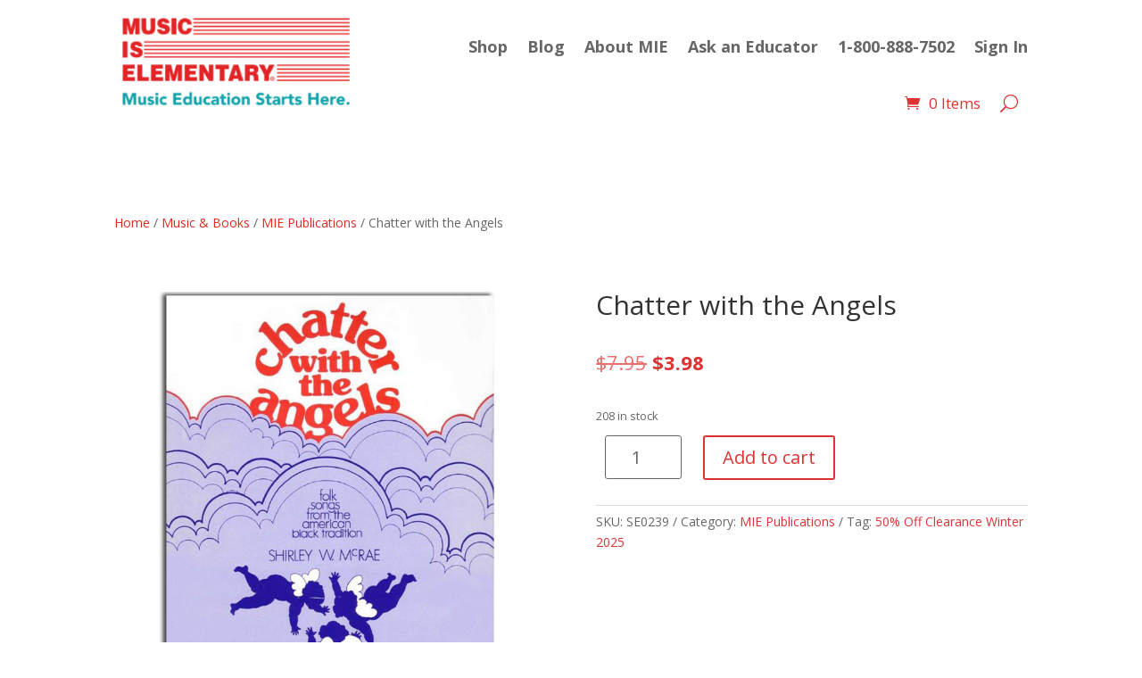

--- FILE ---
content_type: text/html; charset=utf-8
request_url: https://www.google.com/recaptcha/api2/anchor?ar=1&k=6LdjPIAUAAAAAPskE16s8FgAuwZ4jBhs9UZiLHUj&co=aHR0cHM6Ly9tdXNpY2lzZWxlbWVudGFyeS5jb206NDQz&hl=en&v=9TiwnJFHeuIw_s0wSd3fiKfN&size=invisible&anchor-ms=20000&execute-ms=30000&cb=r1tzq19hkv9z
body_size: 48284
content:
<!DOCTYPE HTML><html dir="ltr" lang="en"><head><meta http-equiv="Content-Type" content="text/html; charset=UTF-8">
<meta http-equiv="X-UA-Compatible" content="IE=edge">
<title>reCAPTCHA</title>
<style type="text/css">
/* cyrillic-ext */
@font-face {
  font-family: 'Roboto';
  font-style: normal;
  font-weight: 400;
  font-stretch: 100%;
  src: url(//fonts.gstatic.com/s/roboto/v48/KFO7CnqEu92Fr1ME7kSn66aGLdTylUAMa3GUBHMdazTgWw.woff2) format('woff2');
  unicode-range: U+0460-052F, U+1C80-1C8A, U+20B4, U+2DE0-2DFF, U+A640-A69F, U+FE2E-FE2F;
}
/* cyrillic */
@font-face {
  font-family: 'Roboto';
  font-style: normal;
  font-weight: 400;
  font-stretch: 100%;
  src: url(//fonts.gstatic.com/s/roboto/v48/KFO7CnqEu92Fr1ME7kSn66aGLdTylUAMa3iUBHMdazTgWw.woff2) format('woff2');
  unicode-range: U+0301, U+0400-045F, U+0490-0491, U+04B0-04B1, U+2116;
}
/* greek-ext */
@font-face {
  font-family: 'Roboto';
  font-style: normal;
  font-weight: 400;
  font-stretch: 100%;
  src: url(//fonts.gstatic.com/s/roboto/v48/KFO7CnqEu92Fr1ME7kSn66aGLdTylUAMa3CUBHMdazTgWw.woff2) format('woff2');
  unicode-range: U+1F00-1FFF;
}
/* greek */
@font-face {
  font-family: 'Roboto';
  font-style: normal;
  font-weight: 400;
  font-stretch: 100%;
  src: url(//fonts.gstatic.com/s/roboto/v48/KFO7CnqEu92Fr1ME7kSn66aGLdTylUAMa3-UBHMdazTgWw.woff2) format('woff2');
  unicode-range: U+0370-0377, U+037A-037F, U+0384-038A, U+038C, U+038E-03A1, U+03A3-03FF;
}
/* math */
@font-face {
  font-family: 'Roboto';
  font-style: normal;
  font-weight: 400;
  font-stretch: 100%;
  src: url(//fonts.gstatic.com/s/roboto/v48/KFO7CnqEu92Fr1ME7kSn66aGLdTylUAMawCUBHMdazTgWw.woff2) format('woff2');
  unicode-range: U+0302-0303, U+0305, U+0307-0308, U+0310, U+0312, U+0315, U+031A, U+0326-0327, U+032C, U+032F-0330, U+0332-0333, U+0338, U+033A, U+0346, U+034D, U+0391-03A1, U+03A3-03A9, U+03B1-03C9, U+03D1, U+03D5-03D6, U+03F0-03F1, U+03F4-03F5, U+2016-2017, U+2034-2038, U+203C, U+2040, U+2043, U+2047, U+2050, U+2057, U+205F, U+2070-2071, U+2074-208E, U+2090-209C, U+20D0-20DC, U+20E1, U+20E5-20EF, U+2100-2112, U+2114-2115, U+2117-2121, U+2123-214F, U+2190, U+2192, U+2194-21AE, U+21B0-21E5, U+21F1-21F2, U+21F4-2211, U+2213-2214, U+2216-22FF, U+2308-230B, U+2310, U+2319, U+231C-2321, U+2336-237A, U+237C, U+2395, U+239B-23B7, U+23D0, U+23DC-23E1, U+2474-2475, U+25AF, U+25B3, U+25B7, U+25BD, U+25C1, U+25CA, U+25CC, U+25FB, U+266D-266F, U+27C0-27FF, U+2900-2AFF, U+2B0E-2B11, U+2B30-2B4C, U+2BFE, U+3030, U+FF5B, U+FF5D, U+1D400-1D7FF, U+1EE00-1EEFF;
}
/* symbols */
@font-face {
  font-family: 'Roboto';
  font-style: normal;
  font-weight: 400;
  font-stretch: 100%;
  src: url(//fonts.gstatic.com/s/roboto/v48/KFO7CnqEu92Fr1ME7kSn66aGLdTylUAMaxKUBHMdazTgWw.woff2) format('woff2');
  unicode-range: U+0001-000C, U+000E-001F, U+007F-009F, U+20DD-20E0, U+20E2-20E4, U+2150-218F, U+2190, U+2192, U+2194-2199, U+21AF, U+21E6-21F0, U+21F3, U+2218-2219, U+2299, U+22C4-22C6, U+2300-243F, U+2440-244A, U+2460-24FF, U+25A0-27BF, U+2800-28FF, U+2921-2922, U+2981, U+29BF, U+29EB, U+2B00-2BFF, U+4DC0-4DFF, U+FFF9-FFFB, U+10140-1018E, U+10190-1019C, U+101A0, U+101D0-101FD, U+102E0-102FB, U+10E60-10E7E, U+1D2C0-1D2D3, U+1D2E0-1D37F, U+1F000-1F0FF, U+1F100-1F1AD, U+1F1E6-1F1FF, U+1F30D-1F30F, U+1F315, U+1F31C, U+1F31E, U+1F320-1F32C, U+1F336, U+1F378, U+1F37D, U+1F382, U+1F393-1F39F, U+1F3A7-1F3A8, U+1F3AC-1F3AF, U+1F3C2, U+1F3C4-1F3C6, U+1F3CA-1F3CE, U+1F3D4-1F3E0, U+1F3ED, U+1F3F1-1F3F3, U+1F3F5-1F3F7, U+1F408, U+1F415, U+1F41F, U+1F426, U+1F43F, U+1F441-1F442, U+1F444, U+1F446-1F449, U+1F44C-1F44E, U+1F453, U+1F46A, U+1F47D, U+1F4A3, U+1F4B0, U+1F4B3, U+1F4B9, U+1F4BB, U+1F4BF, U+1F4C8-1F4CB, U+1F4D6, U+1F4DA, U+1F4DF, U+1F4E3-1F4E6, U+1F4EA-1F4ED, U+1F4F7, U+1F4F9-1F4FB, U+1F4FD-1F4FE, U+1F503, U+1F507-1F50B, U+1F50D, U+1F512-1F513, U+1F53E-1F54A, U+1F54F-1F5FA, U+1F610, U+1F650-1F67F, U+1F687, U+1F68D, U+1F691, U+1F694, U+1F698, U+1F6AD, U+1F6B2, U+1F6B9-1F6BA, U+1F6BC, U+1F6C6-1F6CF, U+1F6D3-1F6D7, U+1F6E0-1F6EA, U+1F6F0-1F6F3, U+1F6F7-1F6FC, U+1F700-1F7FF, U+1F800-1F80B, U+1F810-1F847, U+1F850-1F859, U+1F860-1F887, U+1F890-1F8AD, U+1F8B0-1F8BB, U+1F8C0-1F8C1, U+1F900-1F90B, U+1F93B, U+1F946, U+1F984, U+1F996, U+1F9E9, U+1FA00-1FA6F, U+1FA70-1FA7C, U+1FA80-1FA89, U+1FA8F-1FAC6, U+1FACE-1FADC, U+1FADF-1FAE9, U+1FAF0-1FAF8, U+1FB00-1FBFF;
}
/* vietnamese */
@font-face {
  font-family: 'Roboto';
  font-style: normal;
  font-weight: 400;
  font-stretch: 100%;
  src: url(//fonts.gstatic.com/s/roboto/v48/KFO7CnqEu92Fr1ME7kSn66aGLdTylUAMa3OUBHMdazTgWw.woff2) format('woff2');
  unicode-range: U+0102-0103, U+0110-0111, U+0128-0129, U+0168-0169, U+01A0-01A1, U+01AF-01B0, U+0300-0301, U+0303-0304, U+0308-0309, U+0323, U+0329, U+1EA0-1EF9, U+20AB;
}
/* latin-ext */
@font-face {
  font-family: 'Roboto';
  font-style: normal;
  font-weight: 400;
  font-stretch: 100%;
  src: url(//fonts.gstatic.com/s/roboto/v48/KFO7CnqEu92Fr1ME7kSn66aGLdTylUAMa3KUBHMdazTgWw.woff2) format('woff2');
  unicode-range: U+0100-02BA, U+02BD-02C5, U+02C7-02CC, U+02CE-02D7, U+02DD-02FF, U+0304, U+0308, U+0329, U+1D00-1DBF, U+1E00-1E9F, U+1EF2-1EFF, U+2020, U+20A0-20AB, U+20AD-20C0, U+2113, U+2C60-2C7F, U+A720-A7FF;
}
/* latin */
@font-face {
  font-family: 'Roboto';
  font-style: normal;
  font-weight: 400;
  font-stretch: 100%;
  src: url(//fonts.gstatic.com/s/roboto/v48/KFO7CnqEu92Fr1ME7kSn66aGLdTylUAMa3yUBHMdazQ.woff2) format('woff2');
  unicode-range: U+0000-00FF, U+0131, U+0152-0153, U+02BB-02BC, U+02C6, U+02DA, U+02DC, U+0304, U+0308, U+0329, U+2000-206F, U+20AC, U+2122, U+2191, U+2193, U+2212, U+2215, U+FEFF, U+FFFD;
}
/* cyrillic-ext */
@font-face {
  font-family: 'Roboto';
  font-style: normal;
  font-weight: 500;
  font-stretch: 100%;
  src: url(//fonts.gstatic.com/s/roboto/v48/KFO7CnqEu92Fr1ME7kSn66aGLdTylUAMa3GUBHMdazTgWw.woff2) format('woff2');
  unicode-range: U+0460-052F, U+1C80-1C8A, U+20B4, U+2DE0-2DFF, U+A640-A69F, U+FE2E-FE2F;
}
/* cyrillic */
@font-face {
  font-family: 'Roboto';
  font-style: normal;
  font-weight: 500;
  font-stretch: 100%;
  src: url(//fonts.gstatic.com/s/roboto/v48/KFO7CnqEu92Fr1ME7kSn66aGLdTylUAMa3iUBHMdazTgWw.woff2) format('woff2');
  unicode-range: U+0301, U+0400-045F, U+0490-0491, U+04B0-04B1, U+2116;
}
/* greek-ext */
@font-face {
  font-family: 'Roboto';
  font-style: normal;
  font-weight: 500;
  font-stretch: 100%;
  src: url(//fonts.gstatic.com/s/roboto/v48/KFO7CnqEu92Fr1ME7kSn66aGLdTylUAMa3CUBHMdazTgWw.woff2) format('woff2');
  unicode-range: U+1F00-1FFF;
}
/* greek */
@font-face {
  font-family: 'Roboto';
  font-style: normal;
  font-weight: 500;
  font-stretch: 100%;
  src: url(//fonts.gstatic.com/s/roboto/v48/KFO7CnqEu92Fr1ME7kSn66aGLdTylUAMa3-UBHMdazTgWw.woff2) format('woff2');
  unicode-range: U+0370-0377, U+037A-037F, U+0384-038A, U+038C, U+038E-03A1, U+03A3-03FF;
}
/* math */
@font-face {
  font-family: 'Roboto';
  font-style: normal;
  font-weight: 500;
  font-stretch: 100%;
  src: url(//fonts.gstatic.com/s/roboto/v48/KFO7CnqEu92Fr1ME7kSn66aGLdTylUAMawCUBHMdazTgWw.woff2) format('woff2');
  unicode-range: U+0302-0303, U+0305, U+0307-0308, U+0310, U+0312, U+0315, U+031A, U+0326-0327, U+032C, U+032F-0330, U+0332-0333, U+0338, U+033A, U+0346, U+034D, U+0391-03A1, U+03A3-03A9, U+03B1-03C9, U+03D1, U+03D5-03D6, U+03F0-03F1, U+03F4-03F5, U+2016-2017, U+2034-2038, U+203C, U+2040, U+2043, U+2047, U+2050, U+2057, U+205F, U+2070-2071, U+2074-208E, U+2090-209C, U+20D0-20DC, U+20E1, U+20E5-20EF, U+2100-2112, U+2114-2115, U+2117-2121, U+2123-214F, U+2190, U+2192, U+2194-21AE, U+21B0-21E5, U+21F1-21F2, U+21F4-2211, U+2213-2214, U+2216-22FF, U+2308-230B, U+2310, U+2319, U+231C-2321, U+2336-237A, U+237C, U+2395, U+239B-23B7, U+23D0, U+23DC-23E1, U+2474-2475, U+25AF, U+25B3, U+25B7, U+25BD, U+25C1, U+25CA, U+25CC, U+25FB, U+266D-266F, U+27C0-27FF, U+2900-2AFF, U+2B0E-2B11, U+2B30-2B4C, U+2BFE, U+3030, U+FF5B, U+FF5D, U+1D400-1D7FF, U+1EE00-1EEFF;
}
/* symbols */
@font-face {
  font-family: 'Roboto';
  font-style: normal;
  font-weight: 500;
  font-stretch: 100%;
  src: url(//fonts.gstatic.com/s/roboto/v48/KFO7CnqEu92Fr1ME7kSn66aGLdTylUAMaxKUBHMdazTgWw.woff2) format('woff2');
  unicode-range: U+0001-000C, U+000E-001F, U+007F-009F, U+20DD-20E0, U+20E2-20E4, U+2150-218F, U+2190, U+2192, U+2194-2199, U+21AF, U+21E6-21F0, U+21F3, U+2218-2219, U+2299, U+22C4-22C6, U+2300-243F, U+2440-244A, U+2460-24FF, U+25A0-27BF, U+2800-28FF, U+2921-2922, U+2981, U+29BF, U+29EB, U+2B00-2BFF, U+4DC0-4DFF, U+FFF9-FFFB, U+10140-1018E, U+10190-1019C, U+101A0, U+101D0-101FD, U+102E0-102FB, U+10E60-10E7E, U+1D2C0-1D2D3, U+1D2E0-1D37F, U+1F000-1F0FF, U+1F100-1F1AD, U+1F1E6-1F1FF, U+1F30D-1F30F, U+1F315, U+1F31C, U+1F31E, U+1F320-1F32C, U+1F336, U+1F378, U+1F37D, U+1F382, U+1F393-1F39F, U+1F3A7-1F3A8, U+1F3AC-1F3AF, U+1F3C2, U+1F3C4-1F3C6, U+1F3CA-1F3CE, U+1F3D4-1F3E0, U+1F3ED, U+1F3F1-1F3F3, U+1F3F5-1F3F7, U+1F408, U+1F415, U+1F41F, U+1F426, U+1F43F, U+1F441-1F442, U+1F444, U+1F446-1F449, U+1F44C-1F44E, U+1F453, U+1F46A, U+1F47D, U+1F4A3, U+1F4B0, U+1F4B3, U+1F4B9, U+1F4BB, U+1F4BF, U+1F4C8-1F4CB, U+1F4D6, U+1F4DA, U+1F4DF, U+1F4E3-1F4E6, U+1F4EA-1F4ED, U+1F4F7, U+1F4F9-1F4FB, U+1F4FD-1F4FE, U+1F503, U+1F507-1F50B, U+1F50D, U+1F512-1F513, U+1F53E-1F54A, U+1F54F-1F5FA, U+1F610, U+1F650-1F67F, U+1F687, U+1F68D, U+1F691, U+1F694, U+1F698, U+1F6AD, U+1F6B2, U+1F6B9-1F6BA, U+1F6BC, U+1F6C6-1F6CF, U+1F6D3-1F6D7, U+1F6E0-1F6EA, U+1F6F0-1F6F3, U+1F6F7-1F6FC, U+1F700-1F7FF, U+1F800-1F80B, U+1F810-1F847, U+1F850-1F859, U+1F860-1F887, U+1F890-1F8AD, U+1F8B0-1F8BB, U+1F8C0-1F8C1, U+1F900-1F90B, U+1F93B, U+1F946, U+1F984, U+1F996, U+1F9E9, U+1FA00-1FA6F, U+1FA70-1FA7C, U+1FA80-1FA89, U+1FA8F-1FAC6, U+1FACE-1FADC, U+1FADF-1FAE9, U+1FAF0-1FAF8, U+1FB00-1FBFF;
}
/* vietnamese */
@font-face {
  font-family: 'Roboto';
  font-style: normal;
  font-weight: 500;
  font-stretch: 100%;
  src: url(//fonts.gstatic.com/s/roboto/v48/KFO7CnqEu92Fr1ME7kSn66aGLdTylUAMa3OUBHMdazTgWw.woff2) format('woff2');
  unicode-range: U+0102-0103, U+0110-0111, U+0128-0129, U+0168-0169, U+01A0-01A1, U+01AF-01B0, U+0300-0301, U+0303-0304, U+0308-0309, U+0323, U+0329, U+1EA0-1EF9, U+20AB;
}
/* latin-ext */
@font-face {
  font-family: 'Roboto';
  font-style: normal;
  font-weight: 500;
  font-stretch: 100%;
  src: url(//fonts.gstatic.com/s/roboto/v48/KFO7CnqEu92Fr1ME7kSn66aGLdTylUAMa3KUBHMdazTgWw.woff2) format('woff2');
  unicode-range: U+0100-02BA, U+02BD-02C5, U+02C7-02CC, U+02CE-02D7, U+02DD-02FF, U+0304, U+0308, U+0329, U+1D00-1DBF, U+1E00-1E9F, U+1EF2-1EFF, U+2020, U+20A0-20AB, U+20AD-20C0, U+2113, U+2C60-2C7F, U+A720-A7FF;
}
/* latin */
@font-face {
  font-family: 'Roboto';
  font-style: normal;
  font-weight: 500;
  font-stretch: 100%;
  src: url(//fonts.gstatic.com/s/roboto/v48/KFO7CnqEu92Fr1ME7kSn66aGLdTylUAMa3yUBHMdazQ.woff2) format('woff2');
  unicode-range: U+0000-00FF, U+0131, U+0152-0153, U+02BB-02BC, U+02C6, U+02DA, U+02DC, U+0304, U+0308, U+0329, U+2000-206F, U+20AC, U+2122, U+2191, U+2193, U+2212, U+2215, U+FEFF, U+FFFD;
}
/* cyrillic-ext */
@font-face {
  font-family: 'Roboto';
  font-style: normal;
  font-weight: 900;
  font-stretch: 100%;
  src: url(//fonts.gstatic.com/s/roboto/v48/KFO7CnqEu92Fr1ME7kSn66aGLdTylUAMa3GUBHMdazTgWw.woff2) format('woff2');
  unicode-range: U+0460-052F, U+1C80-1C8A, U+20B4, U+2DE0-2DFF, U+A640-A69F, U+FE2E-FE2F;
}
/* cyrillic */
@font-face {
  font-family: 'Roboto';
  font-style: normal;
  font-weight: 900;
  font-stretch: 100%;
  src: url(//fonts.gstatic.com/s/roboto/v48/KFO7CnqEu92Fr1ME7kSn66aGLdTylUAMa3iUBHMdazTgWw.woff2) format('woff2');
  unicode-range: U+0301, U+0400-045F, U+0490-0491, U+04B0-04B1, U+2116;
}
/* greek-ext */
@font-face {
  font-family: 'Roboto';
  font-style: normal;
  font-weight: 900;
  font-stretch: 100%;
  src: url(//fonts.gstatic.com/s/roboto/v48/KFO7CnqEu92Fr1ME7kSn66aGLdTylUAMa3CUBHMdazTgWw.woff2) format('woff2');
  unicode-range: U+1F00-1FFF;
}
/* greek */
@font-face {
  font-family: 'Roboto';
  font-style: normal;
  font-weight: 900;
  font-stretch: 100%;
  src: url(//fonts.gstatic.com/s/roboto/v48/KFO7CnqEu92Fr1ME7kSn66aGLdTylUAMa3-UBHMdazTgWw.woff2) format('woff2');
  unicode-range: U+0370-0377, U+037A-037F, U+0384-038A, U+038C, U+038E-03A1, U+03A3-03FF;
}
/* math */
@font-face {
  font-family: 'Roboto';
  font-style: normal;
  font-weight: 900;
  font-stretch: 100%;
  src: url(//fonts.gstatic.com/s/roboto/v48/KFO7CnqEu92Fr1ME7kSn66aGLdTylUAMawCUBHMdazTgWw.woff2) format('woff2');
  unicode-range: U+0302-0303, U+0305, U+0307-0308, U+0310, U+0312, U+0315, U+031A, U+0326-0327, U+032C, U+032F-0330, U+0332-0333, U+0338, U+033A, U+0346, U+034D, U+0391-03A1, U+03A3-03A9, U+03B1-03C9, U+03D1, U+03D5-03D6, U+03F0-03F1, U+03F4-03F5, U+2016-2017, U+2034-2038, U+203C, U+2040, U+2043, U+2047, U+2050, U+2057, U+205F, U+2070-2071, U+2074-208E, U+2090-209C, U+20D0-20DC, U+20E1, U+20E5-20EF, U+2100-2112, U+2114-2115, U+2117-2121, U+2123-214F, U+2190, U+2192, U+2194-21AE, U+21B0-21E5, U+21F1-21F2, U+21F4-2211, U+2213-2214, U+2216-22FF, U+2308-230B, U+2310, U+2319, U+231C-2321, U+2336-237A, U+237C, U+2395, U+239B-23B7, U+23D0, U+23DC-23E1, U+2474-2475, U+25AF, U+25B3, U+25B7, U+25BD, U+25C1, U+25CA, U+25CC, U+25FB, U+266D-266F, U+27C0-27FF, U+2900-2AFF, U+2B0E-2B11, U+2B30-2B4C, U+2BFE, U+3030, U+FF5B, U+FF5D, U+1D400-1D7FF, U+1EE00-1EEFF;
}
/* symbols */
@font-face {
  font-family: 'Roboto';
  font-style: normal;
  font-weight: 900;
  font-stretch: 100%;
  src: url(//fonts.gstatic.com/s/roboto/v48/KFO7CnqEu92Fr1ME7kSn66aGLdTylUAMaxKUBHMdazTgWw.woff2) format('woff2');
  unicode-range: U+0001-000C, U+000E-001F, U+007F-009F, U+20DD-20E0, U+20E2-20E4, U+2150-218F, U+2190, U+2192, U+2194-2199, U+21AF, U+21E6-21F0, U+21F3, U+2218-2219, U+2299, U+22C4-22C6, U+2300-243F, U+2440-244A, U+2460-24FF, U+25A0-27BF, U+2800-28FF, U+2921-2922, U+2981, U+29BF, U+29EB, U+2B00-2BFF, U+4DC0-4DFF, U+FFF9-FFFB, U+10140-1018E, U+10190-1019C, U+101A0, U+101D0-101FD, U+102E0-102FB, U+10E60-10E7E, U+1D2C0-1D2D3, U+1D2E0-1D37F, U+1F000-1F0FF, U+1F100-1F1AD, U+1F1E6-1F1FF, U+1F30D-1F30F, U+1F315, U+1F31C, U+1F31E, U+1F320-1F32C, U+1F336, U+1F378, U+1F37D, U+1F382, U+1F393-1F39F, U+1F3A7-1F3A8, U+1F3AC-1F3AF, U+1F3C2, U+1F3C4-1F3C6, U+1F3CA-1F3CE, U+1F3D4-1F3E0, U+1F3ED, U+1F3F1-1F3F3, U+1F3F5-1F3F7, U+1F408, U+1F415, U+1F41F, U+1F426, U+1F43F, U+1F441-1F442, U+1F444, U+1F446-1F449, U+1F44C-1F44E, U+1F453, U+1F46A, U+1F47D, U+1F4A3, U+1F4B0, U+1F4B3, U+1F4B9, U+1F4BB, U+1F4BF, U+1F4C8-1F4CB, U+1F4D6, U+1F4DA, U+1F4DF, U+1F4E3-1F4E6, U+1F4EA-1F4ED, U+1F4F7, U+1F4F9-1F4FB, U+1F4FD-1F4FE, U+1F503, U+1F507-1F50B, U+1F50D, U+1F512-1F513, U+1F53E-1F54A, U+1F54F-1F5FA, U+1F610, U+1F650-1F67F, U+1F687, U+1F68D, U+1F691, U+1F694, U+1F698, U+1F6AD, U+1F6B2, U+1F6B9-1F6BA, U+1F6BC, U+1F6C6-1F6CF, U+1F6D3-1F6D7, U+1F6E0-1F6EA, U+1F6F0-1F6F3, U+1F6F7-1F6FC, U+1F700-1F7FF, U+1F800-1F80B, U+1F810-1F847, U+1F850-1F859, U+1F860-1F887, U+1F890-1F8AD, U+1F8B0-1F8BB, U+1F8C0-1F8C1, U+1F900-1F90B, U+1F93B, U+1F946, U+1F984, U+1F996, U+1F9E9, U+1FA00-1FA6F, U+1FA70-1FA7C, U+1FA80-1FA89, U+1FA8F-1FAC6, U+1FACE-1FADC, U+1FADF-1FAE9, U+1FAF0-1FAF8, U+1FB00-1FBFF;
}
/* vietnamese */
@font-face {
  font-family: 'Roboto';
  font-style: normal;
  font-weight: 900;
  font-stretch: 100%;
  src: url(//fonts.gstatic.com/s/roboto/v48/KFO7CnqEu92Fr1ME7kSn66aGLdTylUAMa3OUBHMdazTgWw.woff2) format('woff2');
  unicode-range: U+0102-0103, U+0110-0111, U+0128-0129, U+0168-0169, U+01A0-01A1, U+01AF-01B0, U+0300-0301, U+0303-0304, U+0308-0309, U+0323, U+0329, U+1EA0-1EF9, U+20AB;
}
/* latin-ext */
@font-face {
  font-family: 'Roboto';
  font-style: normal;
  font-weight: 900;
  font-stretch: 100%;
  src: url(//fonts.gstatic.com/s/roboto/v48/KFO7CnqEu92Fr1ME7kSn66aGLdTylUAMa3KUBHMdazTgWw.woff2) format('woff2');
  unicode-range: U+0100-02BA, U+02BD-02C5, U+02C7-02CC, U+02CE-02D7, U+02DD-02FF, U+0304, U+0308, U+0329, U+1D00-1DBF, U+1E00-1E9F, U+1EF2-1EFF, U+2020, U+20A0-20AB, U+20AD-20C0, U+2113, U+2C60-2C7F, U+A720-A7FF;
}
/* latin */
@font-face {
  font-family: 'Roboto';
  font-style: normal;
  font-weight: 900;
  font-stretch: 100%;
  src: url(//fonts.gstatic.com/s/roboto/v48/KFO7CnqEu92Fr1ME7kSn66aGLdTylUAMa3yUBHMdazQ.woff2) format('woff2');
  unicode-range: U+0000-00FF, U+0131, U+0152-0153, U+02BB-02BC, U+02C6, U+02DA, U+02DC, U+0304, U+0308, U+0329, U+2000-206F, U+20AC, U+2122, U+2191, U+2193, U+2212, U+2215, U+FEFF, U+FFFD;
}

</style>
<link rel="stylesheet" type="text/css" href="https://www.gstatic.com/recaptcha/releases/9TiwnJFHeuIw_s0wSd3fiKfN/styles__ltr.css">
<script nonce="b_hIdhkkTxonHjaEtVLs5Q" type="text/javascript">window['__recaptcha_api'] = 'https://www.google.com/recaptcha/api2/';</script>
<script type="text/javascript" src="https://www.gstatic.com/recaptcha/releases/9TiwnJFHeuIw_s0wSd3fiKfN/recaptcha__en.js" nonce="b_hIdhkkTxonHjaEtVLs5Q">
      
    </script></head>
<body><div id="rc-anchor-alert" class="rc-anchor-alert"></div>
<input type="hidden" id="recaptcha-token" value="[base64]">
<script type="text/javascript" nonce="b_hIdhkkTxonHjaEtVLs5Q">
      recaptcha.anchor.Main.init("[\x22ainput\x22,[\x22bgdata\x22,\x22\x22,\[base64]/[base64]/[base64]/[base64]/[base64]/[base64]/[base64]/[base64]/[base64]/[base64]\\u003d\x22,\[base64]\\u003d\\u003d\x22,\x22RWdxw7vCjWYpw4LCjHDDkcKQwp8vHMKEwqxWX8OiIz3Dsz10wotQw7U1wr/CkjrDncKZOFvDuiTDmQ7DvinCnE54wrwlUW7Ci3zCqGQ1NsKCw6PDjMKfAzvDjlRww5/Dl8O5wqNsI2zDuMKNbsKQLMOjwpd7EB/Ct8KzYCbDnsK1C3JrUsO9w6XClAvCm8Kpw4PChCnCtjAew5nDpcKEUsKUw4XCjsK+w7nCsW/DkwINP8OCGVbCtH7DmVU9GMKXIQsdw7tyBCtbAMOLwpXCtcKLRcKqw5vDjEoEwqQFwojClhnDlsO+wppiwoLDtQzDgxTDlll8WsOKP0rCtCTDjz/CjMOOw7ghw5jCpcOWOi7DlCVMw4dCS8KVIkjDuz0aRXTDm8KNZ0xQwplCw4tzwpgfwpVkTcK4FMOMw6QnwpQqB8KVbMOVwoQ/w6HDt3BPwpxdwpvDo8Kkw7DCqRF7w4DCmcOZPcKSw5bCt8OJw6YaYCk9JMOVUsOvFjcTwoQrHcO0wqHDlhEqCQnCicK4wqBGJMKkclXDkcKKHGVewqx7w7vDtFTChnVeFhrChMKwNcKKwqUWdARcIR4uX8Kqw7lbC8ObLcKJTQZaw77DnsKFwrYIP3TCrh/CnsKrKDFAesKuGTzCgWXCvWxmUTEKw5rCt8Kpwp/CjWPDtMOLwrY2LcK1w7PCikjCv8K7ccKJw7gyBsKTwrrDl07DtiDChMKswr7CsRvDssK+T8Omw7fCh0kMBsK6wqZbcsOMVSF0TcKUw6Q1wrJ3w5nDi3UhwpjDgnhPaWcrCcKFHiYhPETDs39CTx9YADceRivDhTzDgB/CnD7ChcKUKxbDrhnDs31mw5/DgQk8wpkvw4zDqnfDs19tflPCqFYOwpTDimnDkcOGe23Do3RIwpVGKUnCuMKaw65dw5bCiBYgIz8JwokTQcONEXXCtMO2w7IRZsKAFMKEw78ewrpswrdew6bCpcK5TjfCqTTCo8OuS8Kcw78fw5XCksOFw7vDpRjChVLDvxcuOcKCwqQlwo4pw41CcMOMY8O4wp/DsMOxQh/Cql/Di8Opw4PCgmbCocK3wpJFwqV5woshwotqY8OBU0DCiMOta0NXNMK1w5tif1Maw4EwwqLDnH9de8OowoY7w5dUJ8ORVcKxwqnDgsK0am/CpyzCpXTDhcOoC8KqwoETMB7CshTChsOvwobCpsKEw5zCrn7CkcOMwp3Dg8OtwrjCq8OoJcKJYEAHHCPCpcOmw7/DrRJ1SgxSI8OCPRQewrHDhzLDq8O2wpjDp8OEw6zDvhPDtisQw7XCqQjDl0sfw7rCjMKKRsK9w4LDmcORw4EOwoVBw6vCi0kZw7NCw4dye8KRwrLDl8OyKMK+wqrCtwnCscKTwpXCmMK/Ul7Cs8ONw48ww4ZIw5Mdw4YTw4LDhUnCl8K+w4LDn8Ktw6LDn8Odw6VKwp3DlC3DsEoGwp3DiC/CnMOGIRFfWirDlEPCqnomGXlJw6jChsKDwpPDpMKZIMOjOCQkw5VDw4JAw5fDo8KYw5NYLcOjY2gRK8Ozw480wqkKSD5bw44zV8OTw7QrwpbDocKHw4QOwqzCt8OPdcOKBcKYYMO/w7/DocOswrAFeRw7fWYIEsOHwpDDtsK1wo7DosOMw6N2woEhZkcrSxjCqjx3w58kNsOWwpzDgzjDmcKyQzfCt8KFwonCisKEeMOZw47DlsOvw47ColXCk0wewrnCvMOuwqQFw6M+w5zCpMK/w6cJa8KKGcOaZMKGw6zDiXMedEMKw4fDs2gXwo/ChMOuw7BUBMOTw61/w6TCiMKTwrBtwo45BjJBC8Kvw6Z3wqtdaX/DqMKqJDQVw7M4JW7CpMKZw4h9YcKrwpvDrEcBw4Jyw6PCgGbDsWJVw4XCmwYoKEhDKF5LWcKrwoACwrIBQsOSwp0Sw5xYdijCtMKdw7Faw7J0McOFw43CgwI/[base64]/Dh8O/wrXDk8KsLsOtLsOvw4XClQcMwq7DpCbDscKDTEnCoUcrMsK6eMOjwofCuwlIYsKICcKCwoZTaMO5UBIDdyLChSg/wofDv8KKwrZ+wpg9AUMlKAXCnULDlsK1w6UqdnVEwqrDhxDDqBpqbAkZUcKswpEOLyBzQsOuw43DmsOVe8KKw6U+PEcbKcOVw5Y0PsKZw5PDlcOeLMOwLgo6wqTClVDDpsOifxXCksOdC3cnw5nCimbDv2fDvSEEwp12w5wPw654wp/CpwrCpivDhA9Ew7Ahw6UOw7/DocKVwqDDg8OPHkzCvsKuRi0hw7VWwpxjwqFWw6guN3New4TDusOBw7zDjMOOwrJLT2V8wqZce3zCnsO2woPCvMKqwporw6kQOXJCIDlTTnhvw6xlwrvCpcKwwqTCiAbDsMK2w4vDpldIw7hXw6Nxw7nDlyLDrMKqw6rCkMO/w4rChy8DXMKMWMKTw7dHWcKSwp/DrcOhE8ONaMKhwojCrXcDw7F6w4LDtcKqAMOUO2PCqsOwwpdiw5PDlMOSw47DkkA2w4vDtsOFw4oEwojClnx7wqZILcO1wrTDg8OKMTTDq8OOwqZCfcOdUMORwrnDn0TDqigUwo/DuEVWw5hRLsKuwro0G8KUaMOtPmVFw6xTY8OreMK4M8KmXcKXVMKcTDVhwrUdwqLDksOOwoPCk8OiLsOgd8KOZcK0wpjDoywcHcOPPMKqKMKEwqcww43DhkjCrhZawrBSYV3DknBodmzDqcKaw7APwqQaLMOOT8KRw6HChcK/[base64]/HcK4wpo7wpYZw7MCF2bCkD3DksOQdjrCjcOGYEVWw7NNeMKXw690w4hHdhcmw5rDkk3Djx/[base64]/DvTzDkH/CqcOQw6XCnHApwpIgDwgSBMOEBC/DgQd6W0DDqsKqwqHDqMKTfD7Dn8O5w4s0J8KZw7PDhsOlw6LCmcOtdMO8w4hbw5AUw6vChMKyw6PDrcKbw7XCisOSwoXCtVR5Kh3CjMOlXcKtKlF3wqdUwoTCssKdw6jDiBrCnMKwwp/DsxpKJ2dTN3XDoEHCncOew71yw5cXBcOJwqPCocOyw70lw4Nnw4g9wrxaw7o7OMOAI8K2PsOhXcKaw5IuHcOGXMOzwp7DjgrCtMO6ElbCgcO3w58jwqdKR0V0fjbDoEsXwp7Cq8OqWVwJwqvCgzDDujIvL8KQVVJmZAofL8O3WkhjDsOIL8OaUW/DgMOdNFPDvcKZwq97dmXCvcKOwrbDvgvDj0bDpTJyw7/CvsKmAsOJRcKuUUPDr8KAbMOjw77CvhjDuGxMw7jDr8OPw6fCvWzCmjfDvsO7C8OAPkxBBMKtw6DDt8KlwrE7w6zDisOlWMOnw7JlwoMBVBzDhcKyw6UGUixIwoNSLB7CiC7CvTTCoxZUwqcIU8Ktw7/DihpSw70wN3zDtwHCmcKmLn5zw6QvfMKuwpoyd8Kcw48hFl7CuGzDiB5lwqvDlMKuw7E+w79XJyPDnMKBw4fDrgkxw5fCo3rDu8KzOSJFwoBuNMOCwrJoTsORNMO2VMKewp/[base64]/T1d1SjFAOSnDoXwVwrUpw6TDmwVnccK0w5/DsMOPAMKuw6NuGkUJNcK8wprCsFDCpwDChsK1OlZHwrlLwqtUd8K3VwnCiMOKwq/DhSrCuRtxw4nDkl7DmCXChBBQwr/DrMOtwqwGw7MTfMKILG/CrsKOAcKzw43DqhUVwrjDo8KeUw4cVMOKOWgJfsOiZGXDqcKdw7DDml5kKD8rw4LCp8Onw4RxwrPDhgvCqChlwqzCqy1MwroqEycTQm7CocKUw73Ci8Kew7JsHALCjwd8wpVzLMKSbsKnwrzDiAgHUGfCiEjDmFw7w4oXw6vDljVYczhEJcKywolnw4J/[base64]/DgcKHw67Cmg/Cr0ZmVcO4w6EjMBHCksKRO8KwXsOJYzwVI3fCkcOhWxIveMOIZsKQw4FWFVbDs0M/IRZWwqVxw4wzBMK5UsOuw5TDvCHDgnRVX3jDiCDDv8KkLcKRYgIxw6ELWzXCs2BuwoEww43Dj8KUP0vCvl/[base64]/DhsK/w5/DhsKGXcOBw4HCkl7DjUHDsSxlwpBMw6JHw4laDcKWw4XDu8OvHcKOwo7DmR7DtMKpLcOgw5TCocKuw5bCgMK4wrkJwpwzwoJhHy3DgRXDtFhWV8KtfMOfUcKQw6fDhVtfw75PPC3Cjh9dw6QvDUDDpMKvwprCo8Kwwr/Dmkllw4rCpMKLJMO9w5ZSw4QWKMO5w7BbP8KlwqDDiFTCj8K6w7fCgBMWIcKXwqBgGSrDm8KiDV7CmsOcHkF5biTDkljCoUprw5gGd8KBDcOCw7nClcOyGkHDu8OhwqvDp8K/w4VewqFCYMK3wrPCmcK7w6jCnEzCpcKlFR5pYXnDh8OvwpoDBCY4wqPDpWFQVMOzw6YuRMO3clnCniDCkV/[base64]/CusKWw6XCqnRZATQ8GjN/eRl4w7vCj8KFUMOAVCTCm2rDhsOGwoLDhxjDusOuwr53ACjDow9rwqxRIsO7w60/wrZjbl/DtcOcP8OqwqNJUAMfw5HCiMOCGwvCvsOhw7/[base64]/[base64]/DnMKIw5IeT8O9w6lAwoh/wpEfRwzClMKywphYXMKnwqMmSsK3woZBwrnDlxE9OMKswp/CpMOrwoJGwq/[base64]/[base64]/[base64]/w6fDisKaw4MNwp3CisKTwrLCpsK0T3XCgl/[base64]/[base64]/DgMO0w5xJwp/ChmoEAg/[base64]/[base64]/[base64]/wpjCpm1uZsKLSkYtKEbDmcKGwr9Mw5bDicKmJAfDtlQZBcKMwqRjw6Q/wqN/wo3DuMK6XnDDucKqwprDr1DCgMKFWMOqw7ZAw7DDv1PCkMKvKMKWWFkfI8KhwojDnm5VT8KgfMKWwoxSfMOeOD0ENsOwAMObw6LDnzgdKEUJw6/DpsKzdVrCncKLw6LDlhjChifDlhrCtWdow5nCu8KSw5LDtigVOmJRwokqX8KNwqQEw63DtjXDtiHDiHxieA/ClsKuw7rDv8OAcgzCgWbDnVHCvyvDg8O2f8O/E8Ovw5MRO8Kew4ojeMKzwpNsbcOpw7FGR1hDaFzCisO3MybCqijCtErDog7Co0JjDsOXfRYRw5PDlMKTw4F7wq9dE8O+bDzDuTzCt8Kcw7ZrTULDkcOAwoIsScOdwq/DjsKZa8OzwqfCtCQSwrTDpGlzc8O0wrrClcO2CcKQaMOxw6oEIMKMw5BBfsK8wrPDkxjCkcKrA2PClMOvdsOFN8O/[base64]/FMKOw7R4wrtowpx4V8KKAMK0wrsldhtLLFHCkDkqAznDtcOaL8K3OMKNK8KZAmI6w4ABJnrDiS/[base64]/[base64]/wpnDrU7Csk3DgMK2N3JDwrrDvcKiwrLDnMORAcKpwqEuFwrDkyQSwqTDjU0je8KnEMOnWjDDpsOmHMOlD8KLwqp0wovCuUfCqcOQX8KAcMONwpoIFsK4w7BxwpDDrcO+U1R7LcKowoc+A8KdRz/[base64]/[base64]/DqcOcw5DDkj7DkgjDlSh+wp3DiAssRcKIAl3CkWPDvsKFw4NlBjtIw7hADsOnScK+Q08wMxPCvnjCn8KEHcOSH8OXWnXCpMK5YcKZSmPClxfCt8KIL8O0wpTCsz4WbjA/wpDDv8K8w4bDtMOiw4fCnsK2TQ5Yw53CuVnDo8OuwpAvZ3DCjcOjTil1worCocOlw55/wqLCtjsbwo4Kw7ZMNAHDljoqw4rDtsOJP8K6w6JKGx1OMQvDgsKgME/DqMOfT0xBwpTDsGJEw6nDssOTXcO3w67DtsO8dDg4CsK3wrwqAsO9aFt7Z8ODw7bCvcOPw4DChcKdHsKqwrETBsKWwrHCljnDq8OneGbDix09wrZ+wr3DrsOZwqxiZn7DtMObKwlwOSJ8wpzDhRFMw5vCssOYccOBCC10w78fP8KVw6/[base64]/[base64]/DtB9CwpjDkD3DscOKw6AsbsODwoJge8KURMK9w6FYw6rDosKKahfCp8Knw5nDi8OAw7LCkcKgXCc9w4J/ZU/DtcOrwr/[base64]/CklfCn8KDVsK8U8O8FsOMB8KtOyo9w48vwqlrAcOIAsOSQgA8wozDr8K+wobDoTNMw6gdw5PCncK8wrcyT8Krw5nCozrCklvDu8Kxw6pxR8OTwqcJw5bDi8KbwpPClC/CvCBYBsOfwp9YCMKHEcK2UzVxZHl9w5HDo8KhT0k9Y8OiwqJTwoo2w5QaGglNSBESDMKoRMOswq/ClsKtwpvCs3/DgcOpRsKhGcOjQsKPwojDqcOPw4zCuxrDijk5IAx3SHzCh8OcTcOfccKoIMOvw5AeIEgBdmHCqFzDtlxpw5/Dg1BkJ8K8wpnDksOxwr5jw5c0w5nDp8K3w6fDh8OFNsOOw6LDrsOFw6hbWTbCksKgw7zCoMOBD2XDtMOfw4bDhMK1fhbDgU1/wrIOAsO/wqHDhz4Yw6MJUsK/elA+H1Vqw5XCgR5zDsOJS8KwJnQcTGRJEcOdw6/[base64]/ClMKNNkAGw7/Cjz5rO8OEwqfDsMO8wpjClH7DiMK1UTFJwpnDrGBgGsOLwqx4wqfChcO2w5tSw4FAwp3Cj3YQMBvCl8K2XD5Lw63ClMKGIB4gwpHCsWbCrR8BMAvCrnM5GRbCiEPCvRNaNmzClsOFw5LCkQvCp2lQPMOGw5gmJcOmwo4ww7PCjsOcDiN2wozCjl/CqzrDi1bCkSl6Q8O8a8OTw64Lw5bCnCF2wrXDs8K4w5vCtzDCuw9MNS3CmcOkw50EFmt1J8KKw47DpSLDqxJZSgfDqMOaw5vChMOOZ8O/w6jCkiEQw51FWycuISXDncOidsKOw4oHw6vChCvChXzDtAJxIsK1Q0R/NXxkD8K+GsO9w57DvQTChcKJw5dKwonDmxrDg8OVRsOWCMOvN35sb3wjw5gfbnDChMK2UWQQwpLDqjhjZsOsY2HDlA/Dt1chfsKwEwfDtMOzwrLCnVoQwovDpCp8OsOBMAMwXkbDv8O2wrlIXRbDucOewonCscKmw5MKwo3DgMO/w4TDlH3Ds8KAw5HDhjDCo8K2w6/[base64]/CS/DnsKeWcKww7F6IRbDgkHDhi/CqA4WwpfCsy9BwoTCksKYw6tww7V9CH/DncKWwocMOWsYS8KAwp3DqsKsHsOTEsKTwpYRHMOxw7fCq8KKKgcqw5PDqiMQQw9cwrjDg8KPCMKwUh/CqwhgwqBCEHXCicOEw4phfTZgMMOIwpdJcMKqLcKcw4JJw5tYQGfCgFZ4woXCq8KuKXMiw7ggwqwwRMK0w6bCl3PDusOxeMOiwozCuxlrJTTDjMOtwr/Chm7Dk1ppw7xjAEXCnsOrwpE6esOQIsKPAFoTw7zDmUFPw4dfZXzDmMOCAzZ7wrROw5/[base64]/[base64]/CsVHDmEcuw4jDkQzClVTDrxUDwr/Dv8Knw6VCVR/CoAvChcOCwpofw7TDpcK1wqjClFvCrcOkwojDqMOHw549JDrCi1vDiA4cEGjDrmQvw5V4w6XCsmPCm2bDqcKswrbCjQkGwrDCm8Kewrs/TsOzwpBCH0TDh2cKQcKLw6wpw5/CqsOdworDucOyKwrDjsOgwpDCjhTCu8O9GsKOwpvCjcObwoTDsAkEOsKhMCh1w6ZFwrt3wo0ew4JDw7DCgkIlI8ODwoFew7NdLWMtwpDDvRvDpcKBwobCuDzCiMOsw6XDq8ONbHJRI01LNmg4McOaw7bDv8K4w7V2BlkIFcKkw5wgUn/[base64]/WA4HwoAGXsKvwoDChzDCrMOCScOqcHjDtVtKMMKOwrMlw73DlcOqLk4GBVRGw75awpYqVcKdw74dw4/DoEBFwpvCuldlwqnCohBebcK4w4fDvcKVw43DgjFNA0LCrcOWcBcKT8OiKHnCpSrCnMK/cnrCqgYnC2LDqRLCksOTwpHDncOjEjXCshwsw5PDoxsiw7HCuMKhwpo6wrvDhDcLQUvDq8Klw7J9JsKbwrfDin3Dj8OncTbCh0ppwoXCjMK1wrYnwpkBOsKeEFFOXsKQwoU+asOfU8Kgwo/[base64]/[base64]/Dq8KIwoMBZMOPwqQePkJ2JXHDtsKPa8OXWsOoARZtwr0FIcK1RTpLw7kuwpU9w7rDssOJw4ENbgPDvMKrw4nDmTN/EEtaSsKFJETDvcKCwplWJsKHfk05P8O6TsOmwrsjRkAmSsOMQHPCrwzCisK0wp7CjsOpfsK+wqtKw4DCp8OJNHzCmcKQWMOfBzZyX8OSMk/CiEUYw6vDnnPDnHzCpXnDgSvDs0Yjwp/[base64]/V1jCiSDDmAFIw4x7HX7CvcKgQcKywq8bdsKYfsKWOELCt8OlRsKrw4fCgcK/Gm9Mwqd5w7HDqndmwpnDkTtJwrvCr8K4GX9ULxMoSMKxNGrCiFpFTQxoOxXDk2/Ck8OmBEkFw45tXMOtEsKTecOHwrppwpnDikNGIi7CoxRHfTpQw6BzSCnCtMONFX/Clk9Uw5Q6IR1Sw4XDv8OPwp3CocKfw7U1w57CnCFQwqjDp8O4w6/DisOMRwgFO8OgXxHCqcKdZcOxKyrCnDcrw6HCuMOjw7zDosKjw6kmdsOqIznDgMOTw68ww5HDrFfDlsO4RcOOH8OdAMKpdRl4w6pkPcKdI0/DnMOvbhzCjz/DgzwvGMOWw5AJw4BjwqcIwop7wpVBwoECNkl7wrMOw4oSQ2TDvMKsNcKkT8OcIcK7RsOxc0bDi3c0w5Z0IhLCj8ObdWUCHcO0BmjCpsOIbcOxworDpcKDaFfDhcOlIhjChsKtw4zCksOmwpAYQMKywo9nFivChw7Cr2fCqMOpdMK1B8OlfERVwofDjhZvwq/CqDF1csOVw4IUKmEkwqHDgsOZXsKsEwxQU3rDi8K2w6ZEw7vDhmTCo0PCnQvDlUlcwoXCv8OTw5kifMOsw4zCocK0w4o8UcKSwrjCvcKmbMOQZMKnw5NhGitqwrzDp2DDrMOGc8Oew4oNwoNdPMO2bMKEwoYZw502bzXDpBFew4/Ci0Ulw5oAIA/CqMKTwovClEDCtzRHS8OMdSjCisOuwprCnsO4wqzCiXsxOMOwwqByaxfCscONwoALHxEsw4rCv8KLGsOAw7tRNyTCv8KRwo8Dw4Z1EcKqw63DqcOxwq/Di8OaPSHColcDNkvDiRZLWT9AdsOPw7N4a8KQVMOYUsOWwplba8KXwoQYDsK2ScOeR2gqw4HCv8KWMsKmWGAVHcO3I8Orw5/CmCUkFTtgwpMDwpDDlMKpwpQ8LsOKCcKFw405w4LClsO3wphwbMOMfsOZClfCocKlwqwJw7N/B2lMZ8KZwophw51vwrsRdsO/wp8Dw651D8OWfMK1w6URw6PCoCrDlcOIwo/DpsOfTw0zXMKuWSvCkcOpwrk0wobDl8OITcKGw53CssOrw7x6QsKXwpR/[base64]/CtStCw5zCrAPCpMOkwro/[base64]/DsUQUAcOXwoFSKnMUJV7DnFrDssOMw5khN8KTw5otZsKgw7LDnMKcH8KIwpxkwplewpLCsmnCqG/DlcOSB8K/[base64]/[base64]/DjjDCpC/Cl8KCH8OkYcK0K8KlEcOubk0PFTF4fMO8MkQZw6rCu8Ove8Kjwotuw64fw7HDmMOzwowawrnDjEbCtMORB8K3w4l9EwAhISfCtTwwXiPChVbCqkQJwoUTw5jCtRE4d8KiO8OZTsK+w7nDqFVfG17Dk8OOwpo0wqY0wpbCkMKUwphETXYNLcK/WcOSwrxHw6BgwoQiccKGwo5nw6RQwrkpw6TDnsODOMOSUTZzw47Ci8KJAcOODxjCqMKmw4nCscK4wpwOd8KGwrLCjgLDn8Kpw73DscOaYcO0wrTCnMOoRcKrwp/CvcOTU8OAwrtGScKvwpnCl8O3JsO+A8ObLhXDhUMRw45Uw6XChsKWOcKywrTDsUp+w6fCmcKvwrQQbg/CucKJQ8KYwqnDu0TDtRNiwqtzwoBdw7MlCzPCslcywpvCocKrZsKwIk7CpMOzwq0dw63CvDEBwrElJ1PCpy7CriB+w5wGwpR6w65hQkTClMKgw4k0ajhCTwkGRhg2bsO0WF8Ew5EMwqjChcKswrY/PFNhwr4fZg8owo7Dh8OmLUbCrVpiGMKaY2t6VcOaw5XDm8OAwpsfFsKga155NsKGZMKFwqQBV8KZazTCucKrwpbDp8OMGsOfZADDhcKMw7nCgTfDncKZw7lZw6o2woXDmMK/w4MSFB8+W8OFw7YVw6nDji8ywrUqY8OEw78Kwox/[base64]/DlhjCvm0qW8ONNwM8woF2w4fDky/CicOewoVOd8KTfwrDjB/[base64]/w67Dm8OMw5LDvFTCpsO8TcKNAGpSNj0MYixtw5BUJ8KMI8K1wpDCqMOdw4/DmC3DrcOvE2TCunzCv8OCwoc3IzgHwpAkw59Dw5XCoMOWw4TCu8K2fcOJKGgZw7wtwp1Uwp8gw6LDgMOdLT/Ct8KUe3zCjDjDiB/DkcOEw6PCn8OBV8KPcMOZw50/OsOKJMKuw7wtZCTDtmXDg8Odw4DDhF1BBMKpw4MoRngOYhAuw63ChXPCqn5wO1nDrgPChsKvw5TDk8KWw6/CsSJFwqLDkVPDjcOlw4PDhl18w65aDsOQw5fCr2kbwpHDjMKuw4Bvwr/DjmjDsRfDlEDChsKFwqPDnj/[base64]/RRQ1w6huw4TDqsOGB8KceMO/RwLDv8KteC/Do8KPfUc4KcOWw53Dqy7CkE4pEcOSSX3CssOtYRkaP8KEw5rDhMKFbQtpwpXDuBLDkcKHwqvCosO6w5JgwqLCkzAfw55Iwq1/w5onVCzCtMKYwqYDwrB5AmMfw7EHLMKXw6DDinwCN8OSZ8KOPcK2w4fDucOuHsKgBsKsw5TCuQHDi1nCtx3CrcK4w6fCg8O/[base64]/w5gSCcOJwqXDmTnCgTVFPcK2w59IKcKbRlTDqsKVwqhAwofCkcKSQR/Dl8OqwpsFw6Urw6XCmw8IWsKCNRdqXFrCuMKSKFkCwoPDlMOAGsONw4bCohg6L8KUOMK8w5fCkkwMejLCq2RPeMKEMMKqw4V5Ex7ClsOONCArcQhoZgJoT8K2L2DCginCr1hywp7Diksvw51cwp/DlzjDkBEgDWbDrMOYfkzDs2wNw4nDkyHCmcOxUMKgGyV5w7DCgXHCvVdHwoDCr8OIDcKXBMOSwpHDjMOyZxBuNljCocOfFy/DkMKQFsKAXcKxTi3Dun97wozDhwDCnVvCoBsSwrvDhsKJwqrDghBOXMKBw7oPIl8yw5powr8zWsODwqAywqsCc1N/wpcaVMK8woTCgcObw5Y9dcOPw5fCksKDwoQzPWbCtsKHG8OGZyHDkHwAw63DtGLCuwxxw4/CksOcFsOSHy/[base64]/Ckj3CoHrCnMKUccK1w6sQHsKnGXFVw6xEA8OFKQVVwrLDpjU/[base64]/CmMO4w5lGO8OVwrfCuGwTw598DcO/ADrCtUTDlnU9dkLCnsOFw6fDnhBcYm0yBcKPwqcNwqwfw6XCrFZoehHCrULDhcK6Q3HDocOpw6h3w41QwrdtwrdCD8OGNlZsL8OAwojCtDc5w5/DncK1wqZAI8OKP8Onw4NSwpDCkhrDgsKfw6PCpsKDw41Vw67CtMKPRTUNw6HCicOZw74KfcOqVB9Mw4wHRkrDgsKRw71jTcK5KQ1awqTCunNNYDJDBcORwprDjlpcw7gec8KpE8ONwpLDnkjCkhXDh8O6XMO4EwfCh8KVwpvCnGU0wpBrw48XCcKSwrs1CRHCsWh/TS1uE8OYwpHCkHpiFkRMwpnChcORDsO2w4TDkiLDnFbChsKXwqkEb2hpw71iPMKYHcOkw4/DgAk8XsKiwr1EMsOgwq/DsUzDslXCgQJZcMOzw40vwrZYwqN0RlfCqMKzVXkvScKmXHp0w7oNFG/CiMKswqwsWcOmwrYCwq/ClsKew5cxw6zCiT7CvcO1wr40w7XDlcKSwppFwr8hbsKpPsKYD2RWwrjDt8OVw7vDqWPDmy0ywrTDtGI6OMO4L1opw7MEwoZLMQ/Dv3V4wrVSwpvCrMKZwpbChVVLOcK+w5PDucKdU8OCCcOxw6Q6wpPCjsOvOsOmTcOhM8KYWnrCkzxPw7TDksKCw73DmhTDnMO/w6xjLFrDnl9Jw7BXQlHCqSbDh8OIB0ZiT8OULsKiwpfCuWUgw7rDgQbDuBvCm8KGwrl3LHzCrcKYMTVZwqdkw78ow5/Cs8K9eDxxwqbChMK6w5wmb0XCgcOxw5jCrRtrw4vDpcOtZzRtJsOtGsKxwprCjWzDgMO6wqfChcOlCMOKYcKzN8OKw6fDuBbDlE5Ww47CjENKPm9vwr4iWkgpwrbCh0/[base64]/esKCwrLDvsOHEsKEwqzCocOkXEXCmzrCow/Chy/DtRQDw5wOacOUR8K6w6YLU8KQwoPCnsKOw7cTD3zDnsO3Ok1LC8OtY8O/[base64]/Ckj1dZ8Kvw5bDqWPDnMKbK3fCvzxsw7LDrsO/woprwpltRMKxw5bDm8OZAk93dHfCvhwUwp49woZCE8K1w77DtMOxwqILwqQLXwYzcWrCt8OuPRTDicONX8K8Y2rCmsOVwpPCrMOxasOFw4IhTyVIwq3DjMOCAkvDpcO1wofCvcKpwpJJE8KibRkyC1pcNMOsTMONUcOOUBnCgTHDrsK/wr9sGXrDucOVwpHCpGRDa8Kew6VUwrUWwq8HwrHDjFkAQSvCjnPDrcOdScKmwodtwqnDgsOfwrrDqsO+A1Z7XXzDqV08wqPDvCI2Y8KmAMKvw4HChMOdwp/[base64]/DgDJiwqPDh8Ogw4ktw7pqw5HDscKOdl/DphZKD1XCpBfCpQ/Crm1lIAbDqcK/KwhzwrrCrGvDn8O8BMKcA29MXcOPH8KVw5fCpW7Cr8KbMcOLw47DusKXwpd7eVDCjMKJw5dpw6vDv8KFOcOUe8K0wqnDtcO9w44wYMOvPMOHV8O7w78vwoBaHk1NWhDCksKeK1nDrMOcw5B5w7PDpsOaVUTDjFVpwp/Cjj4ldmRfLMKNVsKwb0t+w5rDhntpw7TCrCJ6PsKVcS3DqMOgwpQIwrtVwpsBw7TCm8ODwonDk07ChGg5w5lOYMO9EXTDt8OrLcOEIQjDnz89w73CjVLCnMOzw7/[base64]/[base64]/DllnCt3rCgcOgJsOEQCwNXBARE8OCwpMcw4RgDMO6wojDql8LPxcwwqLCm0wHVgvCnRdmwprCpQRZFMKCccOuw4LDiHwWwrYIw4rDgcO2wqDCqBEvwq1twrB/woLDsTV2w7QhWihSwr1vGcKSw7XCtlUfw4JhP8ONwpDDm8KxwqPCqDsgViMhLivCucOjVR3DvCNkXMOEeMO3wqkqwoPDn8OJCBg+R8KhIMOvScOfwpQOwovDp8K7JcK/dMKmw6RNXiJywoEmwrpZRjgRFmzCqMKlTG/[base64]/DrsKMwrVic8KpAwbCviTDml5uw5ldYcOtDTZgw4wuwqXDmMOEw5hafUccw50WTSPDscOrA2w/OXE+RkREEyktwrx6wqvCswszw70pw4AAwrQhw7YKw7MXwqAzw63DvQrCnTxXw7TDnkhNJjYhcWQVwoplPGkMSmnCmsOPw4TDjmbCkWnDjijCkSc3EEx+esORwoDDtTBYfMONw7NCwoPCusOew7dlwqFDAsOJTcKfDRLCgsKGw7RnL8KCw75lwp/CgyjDjMOVLwzCvHUoZRPDvsOkZMKGw5wQw5nCk8Oaw47ChcKKBsOGwpoIw5HCtC/Ci8OqwqbDvsKhwoF9wohMYWpvwrckK8OrHsOkwqUow5vCvMOUw7sZPDbCg8KIw73CqwbDisKRGMObw7PDgsOzw4rDnMKUw7DDnxcIJEkMCsOxbyPDki/ClAUrXVsaXcOSw4bCjsKZVsKYw40cHsKzCcKlwoANwokyY8KSw6cFwoDCu3gRXH0/wo7CsHXDosKHB2vCuMKMw6Q1wrHChx/DnBATw6clPcKtwp8Pwo46AU/[base64]/DlcOywrvDlA4nwppaw6LCij/CrcKTVmJuw5JKwr1IHAHDoMOpem/CiDQQwph5w54eccOvTCwIw7fCpMK1KMKPw4xFwoV3LmozJ2zCsAcyH8K1QBvDl8KUe8KFTwsTC8OyU8Ocw73CniDDuMOLwrklwpVaI19vwrPCrykQYsOpwq4kwozDlcOHKmUawpvDtD45w6zCp1xufGjCjXLCocOmchwPw4/DmsO9wqYjwq7DhD3DmnLCqSPDpVo0firCr8KrwqwIA8K4SwJew5RJwq0WwqnCqSowBsKew7vDoMKzwrHDhcOhNsKpFsOIAMO0dsKdG8KDw5jDlcOsasKrUGNywrbDssKYG8KhacKgRTPDjDvCosO8w4/[base64]/DisObUkNua8OxBcOKH2XDqMK3TDUxw5kjZsKZb8KuIlNgN8OXw67DgkNSw68mwqTCrH7CnwnCrRwqYzTCi8OHwqPCpcK3WFzCuMOZZAwRP3Q9w4nCqcKgY8KJExDCscOMOSpBRgYCw6ULW8KJwpnCg8O3wrNnQ8OYNnMKwrHCrz1/[base64]/CnsKvN8OIJsKVwoHDpj3CpHvCrsOmwozCn1Jzw47CmMK4w5UOPcKjMsOvwq7DoznCoBfDnAgkf8KNRArDpjZTHMKyw7syw7laa8KaSDV6w7rClCNNRzEAw7vDqsKjIyzCosOfw5vDncOow65ADkB7w4/Dv8KGw5gDfMOJw6bCtMKSC8Kvwq/CpsKawq3Dr24sEMOhwqhPw5QNN8Ktw5fDhMKDLRrDhMOrCR/[base64]/CqxrDlGdfw6TCh1DDt1nDpVVHw79mwqrDhzkIdUrDq0HCk8KZwqx8wrlFRsK0w4bDs2fDvcO0wq9CworDvcOhw4TDgxDDsMKmwqI4R8OpMQjDssOBw69BQFsjw74PRcOUwoDChmbCtsOaw6fDiUvCssOAYQ/DtzHCnmLChgxNY8KPTcOhPcKvWsK4woVhTMOsEldGw4APJMKcw7fClw9ZBDxPWUQtwpXDrcK9w6ASU8OoODMicBJdUMKYC25xHhRSDS9xwoQ3Q8Oyw7I9wqfCrcOLw7xyfQUWbA\\u003d\\u003d\x22],null,[\x22conf\x22,null,\x226LdjPIAUAAAAAPskE16s8FgAuwZ4jBhs9UZiLHUj\x22,0,null,null,null,1,[21,125,63,73,95,87,41,43,42,83,102,105,109,121],[-3059940,118],0,null,null,null,null,0,null,0,null,700,1,null,0,\x22CvYBEg8I8ajhFRgAOgZUOU5CNWISDwjmjuIVGAA6BlFCb29IYxIPCPeI5jcYADoGb2lsZURkEg8I8M3jFRgBOgZmSVZJaGISDwjiyqA3GAE6BmdMTkNIYxIPCN6/tzcYADoGZWF6dTZkEg8I2NKBMhgAOgZBcTc3dmYSDgi45ZQyGAE6BVFCT0QwEg8I0tuVNxgAOgZmZmFXQWUSDwiV2JQyGAA6BlBxNjBuZBIPCMXziDcYADoGYVhvaWFjEg8IjcqGMhgBOgZPd040dGYSDgiK/Yg3GAA6BU1mSUk0GhkIAxIVHRTwl+M3Dv++pQYZxJ0JGZzijAIZ\x22,0,0,null,null,1,null,0,0],\x22https://musiciselementary.com:443\x22,null,[3,1,1],null,null,null,1,3600,[\x22https://www.google.com/intl/en/policies/privacy/\x22,\x22https://www.google.com/intl/en/policies/terms/\x22],\x22uDKZXqKrM1wb2aBEgOMV72JbliU34aatNV8aVl9T7DY\\u003d\x22,1,0,null,1,1768435785683,0,0,[47,242,205],null,[153,15,39,136,197],\x22RC-ixtCeWq2zyfK_A\x22,null,null,null,null,null,\x220dAFcWeA4aidgLMB3d-DI-_629aPDkUo_j58x_zfXy6Sw0G5z4E5eNKu-rHNhWNIEBhtrCDzmGR5rmgoLVKxvffcJFDdj3LrRnOg\x22,1768518585809]");
    </script></body></html>

--- FILE ---
content_type: text/css
request_url: https://musiciselementary.com/wp-content/et-cache/1863/et-core-unified-cpt-tb-72882-tb-78307-tb-72889-deferred-1863.min.css?ver=1767920233
body_size: 1878
content:
.et_pb_section_0_tb_header.et_pb_section{padding-top:3px;padding-bottom:3px}.et_pb_row_0_tb_header.et_pb_row{padding-top:4px!important;padding-bottom:4px!important;padding-top:4px;padding-bottom:4px}.et_pb_row_0_tb_header,body #page-container .et-db #et-boc .et-l .et_pb_row_0_tb_header.et_pb_row,body.et_pb_pagebuilder_layout.single #page-container #et-boc .et-l .et_pb_row_0_tb_header.et_pb_row,body.et_pb_pagebuilder_layout.single.et_full_width_page #page-container .et_pb_row_0_tb_header.et_pb_row{max-width:100%}.et_pb_row_0_tb_header{z-index:412!important;position:relative}.et_pb_sticky .et_pb_row_0_tb_header{z-index:412!important}.et_pb_menu_0_tb_header.et_pb_menu ul li a{font-weight:700;font-size:18px}.et_pb_menu_0_tb_header.et_pb_menu{background-color:#ffffff}.et_pb_menu_0_tb_header{z-index:500;position:relative}.et_pb_sticky .et_pb_menu_0_tb_header{z-index:500!important}.et_pb_menu_0_tb_header.et_pb_menu .nav li ul,.et_pb_menu_0_tb_header.et_pb_menu .et_mobile_menu,.et_pb_menu_0_tb_header.et_pb_menu .et_mobile_menu ul{background-color:#ffffff!important}.et_pb_menu_0_tb_header .et_pb_menu_inner_container>.et_pb_menu__logo-wrap,.et_pb_menu_0_tb_header .et_pb_menu__logo-slot{width:auto;max-width:100%}.et_pb_menu_0_tb_header .et_pb_menu_inner_container>.et_pb_menu__logo-wrap .et_pb_menu__logo img,.et_pb_menu_0_tb_header .et_pb_menu__logo-slot .et_pb_menu__logo-wrap img{height:auto;max-height:none}.et_pb_menu_0_tb_header .mobile_nav .mobile_menu_bar:before,.et_pb_menu_0_tb_header .et_pb_menu__icon.et_pb_menu__cart-button{color:#dd3333}.et_pb_menu_0_tb_header .et_pb_menu__icon.et_pb_menu__search-button,.et_pb_menu_0_tb_header .et_pb_menu__icon.et_pb_menu__close-search-button{font-size:20px;color:#dd3333}.et_pb_image_0_tb_body{text-align:left;margin-left:0}.et_pb_wc_meta_0_tb_body:not(.et_pb_wc_no_categories).et_pb_wc_meta_layout_inline .sku_wrapper:after,.et_pb_wc_meta_0_tb_body:not(.et_pb_wc_no_tags).et_pb_wc_meta_layout_inline .sku_wrapper:after,.et_pb_wc_meta_0_tb_body:not(.et_pb_wc_no_tags).et_pb_wc_meta_layout_inline .posted_in:after{content:" / "}.et_pb_wc_related_products_0_tb_body ul.products li.product span.onsale{padding-top:6px!important;padding-right:18px!important;padding-bottom:6px!important;padding-left:18px!important;margin-top:0px!important;margin-right:0px!important;margin-bottom:0px!important;margin-left:0px!important}.et_pb_wc_related_products_0_tb_body ul.products li.product .star-rating{width:calc(5.4em + (0px * 4))}@media only screen and (max-width:980px){.et_pb_image_0_tb_body .et_pb_image_wrap img{width:auto}}@media only screen and (max-width:767px){.et_pb_image_0_tb_body .et_pb_image_wrap img{width:auto}}.et_pb_section_0_tb_footer.et_pb_section{padding-top:8px;padding-bottom:5px;background-color:#000000!important}.et_pb_text_0_tb_footer.et_pb_text a{color:#FFFFFF!important}body #page-container .et_pb_section ul.et_pb_social_media_follow_0_tb_footer .follow_button{color:#FFFFFF!important}body #page-container .et_pb_section ul.et_pb_social_media_follow_0_tb_footer .follow_button:before,body #page-container .et_pb_section ul.et_pb_social_media_follow_0_tb_footer .follow_button:after{display:none!important}.et_pb_section_1_tb_footer.et_pb_section{padding-top:0px;padding-bottom:0px}.et_pb_row_1_tb_footer.et_pb_row{padding-top:5px!important;padding-bottom:8px!important;padding-top:5px;padding-bottom:8px}.et_pb_social_media_follow_network_0_tb_footer a.icon{background-color:#3b5998!important}.et_pb_social_media_follow_network_1_tb_footer a.icon{background-color:#ea2c59!important}.et_pb_social_media_follow_network_2_tb_footer a.icon{background-color:#cb2027!important}.et-db #et-boc .et-l .et_pb_section_0-dmp_73542{border-top-color:#f1f1f1;z-index:10;box-shadow:0px 12px 18px 0px rgba(0,0,0,0.3);z-index:999999;position:relative}.et-db #et-boc .et-l .et_pb_section_0-dmp_73542.et_pb_section{padding-top:0px;padding-right:0px;padding-bottom:0px;padding-left:0px;background-color:#FFFFFF!important}.et-db #et-boc .et-l .et_pb_row_1-dmp_73542{background-color:#FFFFFF;max-width:100%;width:100%}#mm-3 ul.et_pb_tabs_controls{background-color:#bf5b5b;float:left;width:25%}#mm-3 .et_pb_all_tabs{background-color:#fff;float:left;width:75%}#mm-3 .et_pb_tabs{border:none!important}#mm-3 .et_pb_post{padding-bottom:10px!important}#mm-3 .et_pb_post .entry-featured-image-url{margin-bottom:10px!important}#mm-3 h2{padding-bottom:3px!important}#mm-3 .et_pb_tab br{display:none}#mm-3 .et_pb_ajax_pagination_container{display:grid;grid-template-columns:repeat(3,1fr);grid-gap:20px}#mm-3 .et_pb_tabs_controls li{display:block;float:none;position:relative;z-index:11;max-width:100%;height:100%;border-right:none;font-weight:600;line-height:1.7em;cursor:pointer;padding:20px}#mm-3 .et_pb_tabs_controls li.et_pb_tab_active a{color:#000!important}#mm-3 .et_pb_tabs_controls li a{display:block;padding:4px 0px 4px 20px}.divi-life-blog-excerpt-length .post-content p{display:block;max-height:5em;overflow:hidden}#mm-3 .et_pb_post{margin-bottom:0px}#mm-3 ul.et_pb_tabs_controls:after{border-top:none}@media(max-width:980px){#mm-3 .et_pb_tabs_controls li{padding:10px}#mm-3 .post-content p{font-size:13px}#mm-3 .et_pb_tabs_controls li a{display:block;padding:4px 0px 4px 5px}#mm-3 .et_pb_post .entry-featured-image-url{display:block;position:relative;margin-bottom:12px}}@media(max-width:757px){#mm-3 .et_pb_tabs_controls li{display:inline-block;float:left;position:relative;z-index:11;max-width:none;height:100%;border-right:none;font-weight:600;line-height:1.7em;cursor:pointer;padding:10px;width:33%;border-bottom:0;font-size:14px}#mm-3 ul.et_pb_tabs_controls{background-color:#bf5b5b;float:none;width:100%}#mm-3 .et_pb_all_tabs{background-color:#fff;float:left;width:100%}#mm-3 .et_pb_tabs_controls li a{font-size:13px}#mm-3 .et_pb_ajax_pagination_container{display:grid;grid-template-columns:repeat(2,1fr);grid-gap:20px}}@media (max-width:600px){#mm-3 .et_pb_ajax_pagination_container{display:grid;grid-template-columns:repeat(1,1fr);grid-gap:20px}#mm-3 .et_pb_tabs_controls li{width:50%}}@media (max-width:480px){#mm-3 .et_pb_tabs_controls li{width:100%}}.et-db #et-boc .et-l .et_pb_row_1-dmp_73542.et_pb_row{padding-top:0px!important;padding-bottom:0px!important;padding-top:0px;padding-bottom:0px}.et-db #et-boc .et-l .et_pb_row_1-dmp_73542,body.et-db #page-container .et-db #et-boc .et-l #et-boc .et-l .et_pb_row_1-dmp_73542.et_pb_row,body.et_pb_pagebuilder_layout.single.et-db #page-container #et-boc .et-l #et-boc .et-l .et_pb_row_1-dmp_73542.et_pb_row,body.et_pb_pagebuilder_layout.single.et_full_width_page.et-db #page-container #et-boc .et-l .et_pb_row_1-dmp_73542.et_pb_row{width:100%;max-width:100%}.et-db #et-boc .et-l .et_pb_section_5-dmp_73542.et_pb_section,.et-db #et-boc .et-l .et_pb_section_6-dmp_73542.et_pb_section,.et-db #et-boc .et-l .et_pb_section_17-dmp_73542.et_pb_section,.et-db #et-boc .et-l .et_pb_section_18-dmp_73542.et_pb_section,.et-db #et-boc .et-l .et_pb_section_36-dmp_73542.et_pb_section,.et-db #et-boc .et-l .et_pb_section_37-dmp_73542.et_pb_section,.et-db #et-boc .et-l .et_pb_section_48-dmp_73542.et_pb_section,.et-db #et-boc .et-l .et_pb_section_49-dmp_73542.et_pb_section,.et-db #et-boc .et-l .et_pb_section_60-dmp_73542.et_pb_section,.et-db #et-boc .et-l .et_pb_section_61-dmp_73542.et_pb_section,.et-db #et-boc .et-l .et_pb_section_72-dmp_73542.et_pb_section,.et-db #et-boc .et-l .et_pb_section_73-dmp_73542.et_pb_section,.et-db #et-boc .et-l .et_pb_section_104-dmp_73542.et_pb_section,.et-db #et-boc .et-l .et_pb_section_105-dmp_73542.et_pb_section,.et-db #et-boc .et-l .et_pb_section_116-dmp_73542.et_pb_section,.et-db #et-boc .et-l .et_pb_section_117-dmp_73542.et_pb_section,.et-db #et-boc .et-l .et_pb_section_128-dmp_73542.et_pb_section,.et-db #et-boc .et-l .et_pb_section_129-dmp_73542.et_pb_section,.et-db #et-boc .et-l .et_pb_section_140-dmp_73542.et_pb_section,.et-db #et-boc .et-l .et_pb_section_141-dmp_73542.et_pb_section,.et-db #et-boc .et-l .et_pb_section_152-dmp_73542.et_pb_section,.et-db #et-boc .et-l .et_pb_section_153-dmp_73542.et_pb_section,.et-db #et-boc .et-l .et_pb_section_168-dmp_73542.et_pb_section,.et-db #et-boc .et-l .et_pb_section_169-dmp_73542.et_pb_section,.et-db #et-boc .et-l .et_pb_section_180-dmp_73542.et_pb_section,.et-db #et-boc .et-l .et_pb_section_181-dmp_73542.et_pb_section{padding-top:0px;padding-right:0px;padding-bottom:0px;padding-left:0px;margin-top:0px;margin-right:0px;margin-bottom:0px;margin-left:0px}.et-db #et-boc .et-l .et_pb_row_7-dmp_73542.et_pb_row,.et-db #et-boc .et-l .et_pb_row_19-dmp_73542.et_pb_row,.et-db #et-boc .et-l .et_pb_row_38-dmp_73542.et_pb_row,.et-db #et-boc .et-l .et_pb_row_50-dmp_73542.et_pb_row,.et-db #et-boc .et-l .et_pb_row_62-dmp_73542.et_pb_row,.et-db #et-boc .et-l .et_pb_row_74-dmp_73542.et_pb_row,.et-db #et-boc .et-l .et_pb_row_106-dmp_73542.et_pb_row,.et-db #et-boc .et-l .et_pb_row_118-dmp_73542.et_pb_row,.et-db #et-boc .et-l .et_pb_row_130-dmp_73542.et_pb_row,.et-db #et-boc .et-l .et_pb_row_142-dmp_73542.et_pb_row,.et-db #et-boc .et-l .et_pb_row_154-dmp_73542.et_pb_row,.et-db #et-boc .et-l .et_pb_row_170-dmp_73542.et_pb_row,.et-db #et-boc .et-l .et_pb_row_182-dmp_73542.et_pb_row{padding-top:0px!important;padding-bottom:0px!important;margin-top:0px!important;margin-bottom:0px!important;padding-top:0px;padding-bottom:0px}.et-db #et-boc .et-l .et_pb_text_9-dmp_73542.et_pb_text a,.et-db #et-boc .et-l .et_pb_text_13-dmp_73542.et_pb_text a,.et-db #et-boc .et-l .et_pb_text_21-dmp_73542.et_pb_text a,.et-db #et-boc .et-l .et_pb_text_24-dmp_73542.et_pb_text a,.et-db #et-boc .et-l .et_pb_text_26-dmp_73542.et_pb_text a,.et-db #et-boc .et-l .et_pb_text_28-dmp_73542.et_pb_text a,.et-db #et-boc .et-l .et_pb_text_30-dmp_73542.et_pb_text a,.et-db #et-boc .et-l .et_pb_text_32-dmp_73542.et_pb_text a,.et-db #et-boc .et-l .et_pb_text_34-dmp_73542.et_pb_text a,.et-db #et-boc .et-l .et_pb_text_76-dmp_73542.et_pb_text a,.et-db #et-boc .et-l .et_pb_text_79-dmp_73542.et_pb_text a,.et-db #et-boc .et-l .et_pb_text_81-dmp_73542.et_pb_text a,.et-db #et-boc .et-l .et_pb_text_83-dmp_73542.et_pb_text a,.et-db #et-boc .et-l .et_pb_text_85-dmp_73542.et_pb_text a,.et-db #et-boc .et-l .et_pb_text_87-dmp_73542.et_pb_text a,.et-db #et-boc .et-l .et_pb_text_89-dmp_73542.et_pb_text a,.et-db #et-boc .et-l .et_pb_text_92-dmp_73542.et_pb_text a,.et-db #et-boc .et-l .et_pb_text_94-dmp_73542.et_pb_text a,.et-db #et-boc .et-l .et_pb_text_96-dmp_73542.et_pb_text a,.et-db #et-boc .et-l .et_pb_text_98-dmp_73542.et_pb_text a,.et-db #et-boc .et-l .et_pb_text_100-dmp_73542.et_pb_text a,.et-db #et-boc .et-l .et_pb_text_102-dmp_73542.et_pb_text a,.et-db #et-boc .et-l .et_pb_text_120-dmp_73542.et_pb_text a,.et-db #et-boc .et-l .et_pb_text_124-dmp_73542.et_pb_text a,.et-db #et-boc .et-l .et_pb_text_132-dmp_73542.et_pb_text a,.et-db #et-boc .et-l .et_pb_text_136-dmp_73542.et_pb_text a,.et-db #et-boc .et-l .et_pb_text_144-dmp_73542.et_pb_text a,.et-db #et-boc .et-l .et_pb_text_148-dmp_73542.et_pb_text a,.et-db #et-boc .et-l .et_pb_text_156-dmp_73542.et_pb_text a,.et-db #et-boc .et-l .et_pb_text_160-dmp_73542.et_pb_text a,.et-db #et-boc .et-l .et_pb_text_163-dmp_73542.et_pb_text a,.et-db #et-boc .et-l .et_pb_text_166-dmp_73542.et_pb_text a,.et-db #et-boc .et-l .et_pb_text_172-dmp_73542.et_pb_text a,.et-db #et-boc .et-l .et_pb_text_176-dmp_73542.et_pb_text a,.et-db #et-boc .et-l .et_pb_text_184-dmp_73542.et_pb_text a{color:#0a0a0a!important}.et-db #et-boc .et-l .et_pb_text_9-dmp_73542 h3,.et-db #et-boc .et-l .et_pb_text_21-dmp_73542 h3,.et-db #et-boc .et-l .et_pb_text_40-dmp_73542 h3,.et-db #et-boc .et-l .et_pb_text_52-dmp_73542 h3,.et-db #et-boc .et-l .et_pb_text_64-dmp_73542 h3,.et-db #et-boc .et-l .et_pb_text_76-dmp_73542 h3,.et-db #et-boc .et-l .et_pb_text_108-dmp_73542 h3,.et-db #et-boc .et-l .et_pb_text_120-dmp_73542 h3,.et-db #et-boc .et-l .et_pb_text_132-dmp_73542 h3,.et-db #et-boc .et-l .et_pb_text_144-dmp_73542 h3,.et-db #et-boc .et-l .et_pb_text_156-dmp_73542 h3,.et-db #et-boc .et-l .et_pb_text_172-dmp_73542 h3,.et-db #et-boc .et-l .et_pb_text_184-dmp_73542 h3{text-transform:uppercase;font-size:14px}.et-db #et-boc .et-l .et_pb_divider_12-dmp_73542,.et-db #et-boc .et-l .et_pb_divider_25-dmp_73542,.et-db #et-boc .et-l .et_pb_divider_29-dmp_73542,.et-db #et-boc .et-l .et_pb_divider_33-dmp_73542,.et-db #et-boc .et-l .et_pb_divider_43-dmp_73542,.et-db #et-boc .et-l .et_pb_divider_55-dmp_73542,.et-db #et-boc .et-l .et_pb_divider_67-dmp_73542,.et-db #et-boc .et-l .et_pb_divider_80-dmp_73542,.et-db #et-boc .et-l .et_pb_divider_84-dmp_73542,.et-db #et-boc .et-l .et_pb_divider_88-dmp_73542,.et-db #et-boc .et-l .et_pb_divider_93-dmp_73542,.et-db #et-boc .et-l .et_pb_divider_97-dmp_73542,.et-db #et-boc .et-l .et_pb_divider_101-dmp_73542,.et-db #et-boc .et-l .et_pb_divider_111-dmp_73542,.et-db #et-boc .et-l .et_pb_divider_123-dmp_73542,.et-db #et-boc .et-l .et_pb_divider_135-dmp_73542,.et-db #et-boc .et-l .et_pb_divider_147-dmp_73542,.et-db #et-boc .et-l .et_pb_divider_159-dmp_73542,.et-db #et-boc .et-l .et_pb_divider_162-dmp_73542,.et-db #et-boc .et-l .et_pb_divider_165-dmp_73542,.et-db #et-boc .et-l .et_pb_divider_175-dmp_73542{height:10px;min-height:1px;padding-top:0px;padding-bottom:0px;margin-top:0px!important;margin-bottom:0px!important}.et-db #et-boc .et-l .et_pb_divider_12-dmp_73542:before,.et-db #et-boc .et-l .et_pb_divider_25-dmp_73542:before,.et-db #et-boc .et-l .et_pb_divider_29-dmp_73542:before,.et-db #et-boc .et-l .et_pb_divider_33-dmp_73542:before,.et-db #et-boc .et-l .et_pb_divider_43-dmp_73542:before,.et-db #et-boc .et-l .et_pb_divider_55-dmp_73542:before,.et-db #et-boc .et-l .et_pb_divider_67-dmp_73542:before,.et-db #et-boc .et-l .et_pb_divider_80-dmp_73542:before,.et-db #et-boc .et-l .et_pb_divider_84-dmp_73542:before,.et-db #et-boc .et-l .et_pb_divider_88-dmp_73542:before,.et-db #et-boc .et-l .et_pb_divider_93-dmp_73542:before,.et-db #et-boc .et-l .et_pb_divider_97-dmp_73542:before,.et-db #et-boc .et-l .et_pb_divider_101-dmp_73542:before,.et-db #et-boc .et-l .et_pb_divider_111-dmp_73542:before,.et-db #et-boc .et-l .et_pb_divider_123-dmp_73542:before,.et-db #et-boc .et-l .et_pb_divider_135-dmp_73542:before,.et-db #et-boc .et-l .et_pb_divider_147-dmp_73542:before,.et-db #et-boc .et-l .et_pb_divider_159-dmp_73542:before,.et-db #et-boc .et-l .et_pb_divider_175-dmp_73542:before{border-top-color:#0a0101;width:auto;top:0px;right:0px;left:0px}.et-db #et-boc .et-l .et_pb_text_13-dmp_73542,.et-db #et-boc .et-l .et_pb_text_24-dmp_73542,.et-db #et-boc .et-l .et_pb_text_26-dmp_73542,.et-db #et-boc .et-l .et_pb_text_28-dmp_73542,.et-db #et-boc .et-l .et_pb_text_30-dmp_73542,.et-db #et-boc .et-l .et_pb_text_32-dmp_73542,.et-db #et-boc .et-l .et_pb_text_34-dmp_73542,.et-db #et-boc .et-l .et_pb_text_44-dmp_73542,.et-db #et-boc .et-l .et_pb_text_56-dmp_73542,.et-db #et-boc .et-l .et_pb_text_68-dmp_73542,.et-db #et-boc .et-l .et_pb_text_79-dmp_73542,.et-db #et-boc .et-l .et_pb_text_81-dmp_73542,.et-db #et-boc .et-l .et_pb_text_83-dmp_73542,.et-db #et-boc .et-l .et_pb_text_85-dmp_73542,.et-db #et-boc .et-l .et_pb_text_87-dmp_73542,.et-db #et-boc .et-l .et_pb_text_89-dmp_73542,.et-db #et-boc .et-l .et_pb_text_92-dmp_73542,.et-db #et-boc .et-l .et_pb_text_94-dmp_73542,.et-db #et-boc .et-l .et_pb_text_96-dmp_73542,.et-db #et-boc .et-l .et_pb_text_98-dmp_73542,.et-db #et-boc .et-l .et_pb_text_100-dmp_73542,.et-db #et-boc .et-l .et_pb_text_102-dmp_73542,.et-db #et-boc .et-l .et_pb_text_112-dmp_73542,.et-db #et-boc .et-l .et_pb_text_124-dmp_73542,.et-db #et-boc .et-l .et_pb_text_136-dmp_73542,.et-db #et-boc .et-l .et_pb_text_148-dmp_73542,.et-db #et-boc .et-l .et_pb_text_160-dmp_73542,.et-db #et-boc .et-l .et_pb_text_163-dmp_73542,.et-db #et-boc .et-l .et_pb_text_166-dmp_73542,.et-db #et-boc .et-l .et_pb_text_176-dmp_73542{font-size:12px;padding-top:0px!important;padding-bottom:0px!important;margin-top:0px!important;margin-bottom:0px!important}.et-db #et-boc .et-l .et_pb_text_56-dmp_73542.et_pb_text a,.et-db #et-boc .et-l .et_pb_tabs_184-dmp_73542.et_pb_tabs .et_pb_tabs_controls li a,.et-db #et-boc .et-l .et_pb_tabs_184-dmp_73542.et_pb_tabs .et_pb_tabs_controls li.et_pb_tab_active a{color:#000000!important}.et-db #et-boc .et-l .et_pb_divider_162-dmp_73542:before,.et-db #et-boc .et-l .et_pb_divider_165-dmp_73542:before{width:auto;top:0px;right:0px;left:0px}.et-db #et-boc .et-l .et_pb_tabs_184-dmp_73542.et_pb_tabs .et_pb_tabs_controls li,.et-db #et-boc .et-l .et_pb_tabs_184-dmp_73542.et_pb_tabs .et_pb_tabs_controls li a{font-size:12px;line-height:12px}.et-db #et-boc .et-l .et_pb_tabs_184-dmp_73542.et_pb_tabs .et_pb_all_tabs{background-color:#FFFFFF}.et-db #et-boc .et-l .et_pb_tabs_184-dmp_73542.et_pb_tabs{border-width:0px;margin-top:5px!important;margin-right:5px!important;margin-bottom:5px!important;margin-left:5px!important}.et-db #et-boc .et-l .et_pb_tabs_184-dmp_73542 .et_pb_tab{padding-top:5px;padding-right:5px;padding-bottom:5px;padding-left:5px}.et-db #et-boc .et-l .et_pb_tabs_184-dmp_73542 .et_pb_tabs_controls li,.et-db #et-boc .et-l .et_pb_tabs_184-dmp_73542 .et_pb_tabs_controls li.et_pb_tab_active{background-color:#f4f5f7}.et-db #et-boc .et-l .et_pb_section_187-dmp_78435{z-index:99999;position:relative}.et-db #et-boc .et-l .et_pb_section_187-dmp_78435.et_pb_section{background-color:#0C71C3!important}@media only screen and (max-width:980px){.et-db #et-boc .et-l .et_pb_section_0-dmp_73542{border-top-color:#f1f1f1}}@media only screen and (max-width:767px){.et-db #et-boc .et-l .et_pb_section_0-dmp_73542{border-top-color:#f1f1f1}}